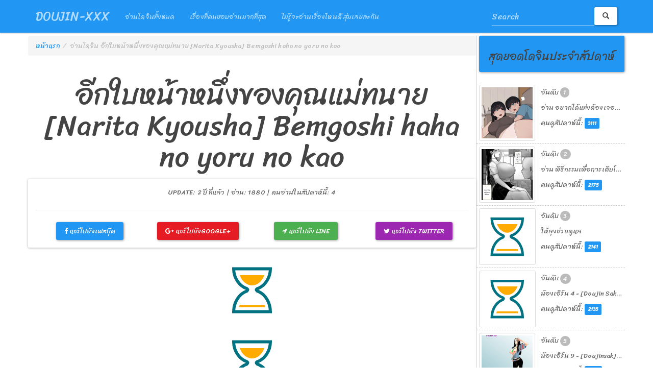

--- FILE ---
content_type: text/html; charset=UTF-8
request_url: https://doujin-xxx.com/read33979-%E0%B8%AD%E0%B8%B5%E0%B8%81%E0%B9%83%E0%B8%9A%E0%B8%AB%E0%B8%99%E0%B9%89%E0%B8%B2%E0%B8%AB%E0%B8%99%E0%B8%B6%E0%B9%88%E0%B8%87%E0%B8%82%E0%B8%AD%E0%B8%87%E0%B8%84%E0%B8%B8%E0%B8%93%E0%B9%81%E0%B8%A1%E0%B9%88%E0%B8%97%E0%B8%99%E0%B8%B2%E0%B8%A2--Narita-Kyousha--Bemgoshi-haha-no-yoru-no-kao.html
body_size: 6445
content:

						<!DOCTYPE html>
<!--[if lt IE 7]> <html class="no-js ie6 ie9-and-less ie8-and-less ie7-and-less" lang="en"> <![endif]-->
<!--[if IE 7]>    <html class="no-js ie7 ie9-and-less ie8-and-less ie7-and-less" lang="en"> <![endif]-->
<!--[if IE 8]>    <html class="no-js ie8 ie9-and-less ie8-and-less" lang="en"> <![endif]-->
<!--[if IE 9]>    <html class="no-js ie9 ie9-and-less" lang="en"> <![endif]-->
<!--[if gt IE 9]><!--> <html class="no-js" lang="en"> <!--<![endif]-->
    <head>
		<link rel="profile" href="https://gmpg.org/xfn/11" />
        <meta charset="utf-8">
        <meta http-equiv="X-UA-Compatible" content="IE=edge">
		<meta name="viewport" content="width=device-width, initial-scale=1" />
		<!-- SEO Header -->
		<meta name="description" content="กำลังอ่านการ์ตูนโดจิน เรื่อง (อีกใบหน้าหนึ่งของคุณแม่ทนาย [Narita Kyousha] Bemgoshi haha no yoru no kao)"/>
		<meta property="og:locale" content="th_TH" />
		<meta property="og:type" content="website" />
		<meta property="og:title" content="อีกใบหน้าหนึ่งของคุณแม่ทนาย [Narita Kyousha] Bemgoshi haha no yoru no kao" />
		<meta property="og:description" content="กำลังอ่านการ์ตูนโดจิน เรื่อง (อีกใบหน้าหนึ่งของคุณแม่ทนาย [Narita Kyousha] Bemgoshi haha no yoru no kao)" />
		<meta property="og:url" content="https://doujin-xxx.com/read33979-%E0%B8%AD%E0%B8%B5%E0%B8%81%E0%B9%83%E0%B8%9A%E0%B8%AB%E0%B8%99%E0%B9%89%E0%B8%B2%E0%B8%AB%E0%B8%99%E0%B8%B6%E0%B9%88%E0%B8%87%E0%B8%82%E0%B8%AD%E0%B8%87%E0%B8%84%E0%B8%B8%E0%B8%93%E0%B9%81%E0%B8%A1%E0%B9%88%E0%B8%97%E0%B8%99%E0%B8%B2%E0%B8%A2--Narita-Kyousha--Bemgoshi-haha-no-yoru-no-kao.html" />
		<meta property="og:site_name" content="doujin-xxx.com" />
		<meta property="og:image" content="https://doujin-xxx.com/assets/cover/33979.jpg" />
		<title>อีกใบหน้าหนึ่งของคุณแม่ทนาย [Narita Kyousha] Bemgoshi haha no yoru no kao</title>
		<!-- Import CDN stuff -->
		<script type="ae0d2677598acbabe5623eb3-text/javascript" src="https://cdnjs.cloudflare.com/ajax/libs/jquery/3.0.0/jquery.min.js"></script>
		<script type="ae0d2677598acbabe5623eb3-text/javascript" src="https://cdnjs.cloudflare.com/ajax/libs/twitter-bootstrap/4.0.0-alpha/js/bootstrap.min.js"></script>
		<script type="ae0d2677598acbabe5623eb3-text/javascript" src='https://cdnjs.cloudflare.com/ajax/libs/pace/0.5.5/pace.min.js'></script>
		<link rel="stylesheet" href="https://maxcdn.bootstrapcdn.com/bootstrap/3.3.6/css/bootstrap.min.css" type="text/css">
		<link rel="stylesheet" href="https://cdnjs.cloudflare.com/ajax/libs/pace/0.5.5/themes/red/pace-theme-flash.css" type="text/css">
		<link href="https://fonts.googleapis.com/css?family=Sriracha&subset=thai" rel="stylesheet">
		<link rel="stylesheet" href="https://cdnjs.cloudflare.com/ajax/libs/bootswatch/3.3.6/paper/bootstrap.min.css">
		<link href="https://maxcdn.bootstrapcdn.com/font-awesome/4.6.3/css/font-awesome.min.css" rel="stylesheet">
		<!-- Custom CSS -->
		<link href="https://doujin-xxx.com/assets/css/Pagination.css" rel="stylesheet">
		<script type="ae0d2677598acbabe5623eb3-text/javascript" src='https://doujin-xxx.com/assets/js/jquery.Pagination.js'></script>
		<script type="ae0d2677598acbabe5623eb3-text/javascript" src='https://doujin-xxx.com/assets/js/jquery.lazyload.min.js'></script>
		<style>
		body {
			padding-top: 70px; /* Required padding for .navbar-fixed-top. Remove if using .navbar-static-top. Change if height of navigation changes. */
			font-family: 'Sriracha', cursive;
		}
		.doujin-box {
			margin-top: 10px;
			margin-bottom: 10px;
		}
		.doujin-box img {
			max-height: 300px;
		}
		.doujin-title {
			font-size: 16px;
			overflow: hidden;
			line-height: 20px;
			text-overflow: ellipsis;
			white-space: nowrap;
		}
		.top-week-doujin-title {
			overflow: hidden;
			text-overflow: ellipsis;
			white-space: nowrap;
		}
		.img-responsive {
			margin: 0 auto;
		}
		.no-padding {
			padding:5px;
		}
		.no-margin {
			margin: 0px 5px 0px 5px;
			width: 98%;
		}
		.side-panel {
			border-left: 1px solid #ccc;
		
		}
		.line-bottom {
			border-bottom: 1px dashed #ccc;
		}
		.side-line {
			line-height: 30px;
		}
		.sideh3 {
			font-size: 22px;
		}
		.social {
			height: 15px;
			padding-top: 5px;
			margin-top:5px;
			position: relative;
		}
		.scrollToTop{
			width:100px; 
			height:130px;
			padding:10px; 
			text-align:center; 
			font-weight: bold;
			color: #444;
			text-decoration: none;
			position:fixed;
			bottom:10px;
			right:40px;
			display:none;
			/*background: url('arrow_up.png') no-repeat 0px 20px;*/
		}
		.scrollToTop u{
			width:100px; 
			height:130px;
		}
		.scrollToTop:hover{
			text-decoration:none;
		}
		span.btn a {
			color:#fff;
			text-decoration: none;
		}
		</style>
    </head>
    <!-- Navigation -->
    <nav class="navbar navbar-inverse navbar-fixed-top" role="navigation">
        <div class="container">
            <div class="navbar-header">
                <button type="button" class="navbar-toggle" data-toggle="collapse" data-target="#bs-example-navbar-collapse-1">
                    <span class="sr-only">Toggle navigation</span>
                    <span class="icon-bar"></span>
                    <span class="icon-bar"></span>
                    <span class="icon-bar"></span>
                </button>
                <a class="navbar-brand" href="https://doujin-xxx.com/">DOUJIN-XXX</a>
            </div>
            <div class="collapse navbar-collapse" id="bs-example-navbar-collapse-1">
                <ul class="nav navbar-nav">
                    <li >
                        <a href="https://doujin-xxx.com/browse-doujin/">อ่านโดจินทั้งหมด</a>
                    </li>
                    <li >
                        <a href="https://doujin-xxx.com/top-doujin/">เรื่องที่คนชอบอ่านมากที่สุด</a>
                    </li>
                    <li >
                        <a href="https://doujin-xxx.com/random-doujin/">ไม่รู้จะอ่านเรื่องไหนดี สุ่มเลยละกัน</a>
                    </li>
                </ul>
				<form class="navbar-form navbar-right" role="search" method="get" id="search">
					<div class="form-group">
						<input type="text" id="keysearch" class="form-control col-xs-9" placeholder="Search">
						<button type="submit" class="btn btn-default"><span class="glyphicon glyphicon-search"></span></button>
					</div>
					
				</form>
            </div>
            <!-- /.navbar-collapse -->
        </div>
        <!-- /.container -->
    </nav>    <body>
				<div class="container">
					<div class="row">
						<div class="col-md-9 col-xs-12">
					<div class="row text-left">
						<ol class="breadcrumb">
							<li><a href="https://doujin-xxx.com/">หน้าแรก</a></li><li class="active">อ่านโดจิน อีกใบหน้าหนึ่งของคุณแม่ทนาย [Narita Kyousha] Bemgoshi haha no yoru no kao</li>
						</ol>
					</div>
			<div class="row text-center">
<h1>อีกใบหน้าหนึ่งของคุณแม่ทนาย [Narita Kyousha] Bemgoshi haha no yoru no kao</h1>
	<div class="panel panel-default">
	  <div class="panel-body">
		UPDATE:  2 ปี ที่แล้ว | อ่าน: 1880 | คนอ่านในสัปดาห์นี้: 4
			<hr>
			<div class="col-md-3 col-xs-3">
				<span class="btn btn-primary ">
					<a href="https://www.facebook.com/sharer/sharer.php?u=https://doujin-xxx.com/read33979-%E0%B8%AD%E0%B8%B5%E0%B8%81%E0%B9%83%E0%B8%9A%E0%B8%AB%E0%B8%99%E0%B9%89%E0%B8%B2%E0%B8%AB%E0%B8%99%E0%B8%B6%E0%B9%88%E0%B8%87%E0%B8%82%E0%B8%AD%E0%B8%87%E0%B8%84%E0%B8%B8%E0%B8%93%E0%B9%81%E0%B8%A1%E0%B9%88%E0%B8%97%E0%B8%99%E0%B8%B2%E0%B8%A2--Narita-Kyousha--Bemgoshi-haha-no-yoru-no-kao.html" target="_blank"><i class="fa fa-facebook" aria-hidden="true"></i>  <span class="hidden-xs">แชร์ไปยังเฟสบุ๊ค</span></a>
				</span>
			</div> 
			<div class="col-md-3 col-xs-3">
				<span class="btn btn-danger">
					<a href="https://plus.google.com/share?url=https://doujin-xxx.com/read33979-%E0%B8%AD%E0%B8%B5%E0%B8%81%E0%B9%83%E0%B8%9A%E0%B8%AB%E0%B8%99%E0%B9%89%E0%B8%B2%E0%B8%AB%E0%B8%99%E0%B8%B6%E0%B9%88%E0%B8%87%E0%B8%82%E0%B8%AD%E0%B8%87%E0%B8%84%E0%B8%B8%E0%B8%93%E0%B9%81%E0%B8%A1%E0%B9%88%E0%B8%97%E0%B8%99%E0%B8%B2%E0%B8%A2--Narita-Kyousha--Bemgoshi-haha-no-yoru-no-kao.html" target="_blank"><i class="fa fa-google-plus" aria-hidden="true"></i>  <span class="hidden-xs">แชร์ไปยังGoogle+</span></a>
				</span>
			</div> 
			<div class="col-md-3 col-xs-3">
				<span class="btn btn-success">
					<a href="https://line.me/R/msg/text/?อีกใบหน้าหนึ่งของคุณแม่ทนาย [Narita Kyousha] Bemgoshi haha no yoru no kao - https://doujin-xxx.com/read33979-%E0%B8%AD%E0%B8%B5%E0%B8%81%E0%B9%83%E0%B8%9A%E0%B8%AB%E0%B8%99%E0%B9%89%E0%B8%B2%E0%B8%AB%E0%B8%99%E0%B8%B6%E0%B9%88%E0%B8%87%E0%B8%82%E0%B8%AD%E0%B8%87%E0%B8%84%E0%B8%B8%E0%B8%93%E0%B9%81%E0%B8%A1%E0%B9%88%E0%B8%97%E0%B8%99%E0%B8%B2%E0%B8%A2--Narita-Kyousha--Bemgoshi-haha-no-yoru-no-kao.html" target="_blank"><i class="fa fa-location-arrow" aria-hidden="true"></i> <span class="hidden-xs">แชร์ไปยัง Line</span></a>
				</span>
			</div> 
			<div class="col-md-3 col-xs-3">
				<span class="btn btn-info">
					<a href="https://twitter.com/intent/tweet?original_referer=https://doujin-xxx.com/read33979-%E0%B8%AD%E0%B8%B5%E0%B8%81%E0%B9%83%E0%B8%9A%E0%B8%AB%E0%B8%99%E0%B9%89%E0%B8%B2%E0%B8%AB%E0%B8%99%E0%B8%B6%E0%B9%88%E0%B8%87%E0%B8%82%E0%B8%AD%E0%B8%87%E0%B8%84%E0%B8%B8%E0%B8%93%E0%B9%81%E0%B8%A1%E0%B9%88%E0%B8%97%E0%B8%99%E0%B8%B2%E0%B8%A2--Narita-Kyousha--Bemgoshi-haha-no-yoru-no-kao.html" target="_blank"><i class="fa fa-twitter" aria-hidden="true"></i>  <span class="hidden-xs">แชร์ไปยัง Twitter</span><a/>
				</span>
			</div>
	  </div>
	</div>	<div class="col-md-12 text-center">
<img  src="https://doujin-xxx.com/assets/img/hourglass.svg" class="lazy img-responsive" data-src="https://doujin-xxx.com/images/doujin_34147_no_0.jpg" /><br>
<img  src="https://doujin-xxx.com/assets/img/hourglass.svg" class="lazy img-responsive" data-src="https://doujin-xxx.com/images/doujin_34147_no_1.jpg" /><br>
<img  src="https://doujin-xxx.com/assets/img/hourglass.svg" class="lazy img-responsive" data-src="https://doujin-xxx.com/images/doujin_34147_no_2.jpg" /><br>
<img  src="https://doujin-xxx.com/assets/img/hourglass.svg" class="lazy img-responsive" data-src="https://doujin-xxx.com/images/doujin_34147_no_3.jpg" /><br>
<img  src="https://doujin-xxx.com/assets/img/hourglass.svg" class="lazy img-responsive" data-src="https://doujin-xxx.com/images/doujin_34147_no_4.jpg" /><br>
<img  src="https://doujin-xxx.com/assets/img/hourglass.svg" class="lazy img-responsive" data-src="https://doujin-xxx.com/images/doujin_34147_no_5.jpg" /><br>
<img  src="https://doujin-xxx.com/assets/img/hourglass.svg" class="lazy img-responsive" data-src="https://doujin-xxx.com/images/doujin_34147_no_6.jpg" /><br>
<img  src="https://doujin-xxx.com/assets/img/hourglass.svg" class="lazy img-responsive" data-src="https://doujin-xxx.com/images/doujin_34147_no_7.jpg" /><br>
<img  src="https://doujin-xxx.com/assets/img/hourglass.svg" class="lazy img-responsive" data-src="https://doujin-xxx.com/images/doujin_34147_no_8.jpg" /><br>
<img  src="https://doujin-xxx.com/assets/img/hourglass.svg" class="lazy img-responsive" data-src="https://doujin-xxx.com/images/doujin_34147_no_9.jpg" /><br>
<img  src="https://doujin-xxx.com/assets/img/hourglass.svg" class="lazy img-responsive" data-src="https://doujin-xxx.com/images/doujin_34147_no_10.jpg" /><br>
<img  src="https://doujin-xxx.com/assets/img/hourglass.svg" class="lazy img-responsive" data-src="https://doujin-xxx.com/images/doujin_34147_no_11.jpg" /><br>
<img  src="https://doujin-xxx.com/assets/img/hourglass.svg" class="lazy img-responsive" data-src="https://doujin-xxx.com/images/doujin_34147_no_12.jpg" /><br>
<img  src="https://doujin-xxx.com/assets/img/hourglass.svg" class="lazy img-responsive" data-src="https://doujin-xxx.com/images/doujin_34147_no_13.jpg" /><br>
<img  src="https://doujin-xxx.com/assets/img/hourglass.svg" class="lazy img-responsive" data-src="https://doujin-xxx.com/images/doujin_34147_no_14.jpg" /><br>
<img  src="https://doujin-xxx.com/assets/img/hourglass.svg" class="lazy img-responsive" data-src="https://doujin-xxx.com/images/doujin_34147_no_15.jpg" /><br>
<img  src="https://doujin-xxx.com/assets/img/hourglass.svg" class="lazy img-responsive" data-src="https://doujin-xxx.com/images/doujin_34147_no_16.jpg" /><br>
<img  src="https://doujin-xxx.com/assets/img/hourglass.svg" class="lazy img-responsive" data-src="https://doujin-xxx.com/images/doujin_34147_no_17.jpg" /><br>
<img  src="https://doujin-xxx.com/assets/img/hourglass.svg" class="lazy img-responsive" data-src="https://doujin-xxx.com/images/doujin_34147_no_18.jpg" /><br>
<img  src="https://doujin-xxx.com/assets/img/hourglass.svg" class="lazy img-responsive" data-src="https://doujin-xxx.com/images/doujin_34147_no_19.jpg" /><br>
<img  src="https://doujin-xxx.com/assets/img/hourglass.svg" class="lazy img-responsive" data-src="https://doujin-xxx.com/images/doujin_34147_no_20.jpg" /><br>
<img  src="https://doujin-xxx.com/assets/img/hourglass.svg" class="lazy img-responsive" data-src="https://doujin-xxx.com/images/doujin_34147_no_21.jpg" /><br>
<img  src="https://doujin-xxx.com/assets/img/hourglass.svg" class="lazy img-responsive" data-src="https://doujin-xxx.com/images/doujin_34147_no_22.jpg" /><br>
<img  src="https://doujin-xxx.com/assets/img/hourglass.svg" class="lazy img-responsive" data-src="https://doujin-xxx.com/images/doujin_34147_no_23.jpg" /><br>
<img  src="https://doujin-xxx.com/assets/img/hourglass.svg" class="lazy img-responsive" data-src="https://doujin-xxx.com/images/doujin_34147_no_24.jpg" /><br>
<img  src="https://doujin-xxx.com/assets/img/hourglass.svg" class="lazy img-responsive" data-src="https://doujin-xxx.com/images/doujin_34147_no_25.jpg" /><br>
<img  src="https://doujin-xxx.com/assets/img/hourglass.svg" class="lazy img-responsive" data-src="https://doujin-xxx.com/images/doujin_34147_no_26.jpg" /><br>
	</div>
	<div class="col-md-12 text-center">
		<div class="fb-comments" data-href="https://doujin-xxx.com/read33979-%E0%B8%AD%E0%B8%B5%E0%B8%81%E0%B9%83%E0%B8%9A%E0%B8%AB%E0%B8%99%E0%B9%89%E0%B8%B2%E0%B8%AB%E0%B8%99%E0%B8%B6%E0%B9%88%E0%B8%87%E0%B8%82%E0%B8%AD%E0%B8%87%E0%B8%84%E0%B8%B8%E0%B8%93%E0%B9%81%E0%B8%A1%E0%B9%88%E0%B8%97%E0%B8%99%E0%B8%B2%E0%B8%A2--Narita-Kyousha--Bemgoshi-haha-no-yoru-no-kao.html" data-numposts="5" data-width="100%"></div>
	</div>
</div>				</div>
				<div class="col-md-3 col-xs-12 side-panel">
					 <div class="row">
						 <div class="btn btn-primary no-margin"><h3 class="sideh3">สุดยอดโดจินประจำสัปดาห์</h3></div>
					</div>
					<div class="row">
						<div style="padding:10px 0px; overflow:hidden">
							<script data-cfasync="false" type="text/javascript" src="//endowmentoverhangutmost.com/lv/esnk/2029105/code.js" async class="__clb-2029105"></script>
						</div>
					</div>
					  

					<div class="row line-bottom">
						<div class="col-md-5 col-xs-4 no-padding">
							<a href="https://doujin-xxx.com/read41606-อ่าน-อยากได้แท่งต้องเจอดุ้น-Doujin-โดจิน-แปลไทย.html">
							<img class="lazy img-responsive img-thumbnail" src="https://doujin-xxx.com/assets/img/hourglass.svg" data-src="https://doujin-xxx.com/assets/cover/mini_41606.jpg"  alt="อ่านโดจิน - อ่าน อยากได้แท่งต้องเจอดุ้น Doujin โดจิน แปลไทย" title="อ่านโดจิน - อ่าน อยากได้แท่งต้องเจอดุ้น Doujin โดจิน แปลไทย">
							<noscript>
								<img class="img-responsive img-thumbnail" src="https://doujin-xxx.com/assets/cover/mini_41606.jpg">
							</noscript>
							</a>			
						</div>
						<div class="col-md-7 col-xs-8 no-padding">
							<div class="side-line"> อันดับ <span class="badge">1</span></div>
							<div class="top-week-doujin-title side-line">อ่าน อยากได้แท่งต้องเจอดุ้น Doujin โดจิน แปลไทย</div>
							<div class="side-line">คนดูสัปดาห์นี้: <span class="label label-primary">3111</span></div>
						</div>
						
					</div>
					
					<div class="row line-bottom">
						<div class="col-md-5 col-xs-4 no-padding">
							<a href="https://doujin-xxx.com/read41770-อ่าน-พิธีกรรมเพื่อการเติบโต-Doujin-โดจิน-แปลไทย.html">
							<img class="lazy img-responsive img-thumbnail" src="https://doujin-xxx.com/assets/img/hourglass.svg" data-src="https://doujin-xxx.com/assets/cover/mini_41770.jpg"  alt="อ่านโดจิน - อ่าน พิธีกรรมเพื่อการเติบโต Doujin โดจิน แปลไทย" title="อ่านโดจิน - อ่าน พิธีกรรมเพื่อการเติบโต Doujin โดจิน แปลไทย">
							<noscript>
								<img class="img-responsive img-thumbnail" src="https://doujin-xxx.com/assets/cover/mini_41770.jpg">
							</noscript>
							</a>			
						</div>
						<div class="col-md-7 col-xs-8 no-padding">
							<div class="side-line"> อันดับ <span class="badge">2</span></div>
							<div class="top-week-doujin-title side-line">อ่าน พิธีกรรมเพื่อการเติบโต Doujin โดจิน แปลไทย</div>
							<div class="side-line">คนดูสัปดาห์นี้: <span class="label label-primary">2175</span></div>
						</div>
						
					</div>
					
					<div class="row line-bottom">
						<div class="col-md-5 col-xs-4 no-padding">
							<a href="https://doujin-xxx.com/read15780-ให้ลุงช่วยดูแล.html">
							<img class="lazy img-responsive img-thumbnail" src="https://doujin-xxx.com/assets/img/hourglass.svg" data-src="https://doujin-xxx.com/assets/cover/mini_15780.jpg"  alt="อ่านโดจิน - ให้ลุงช่วยดูแล" title="อ่านโดจิน - ให้ลุงช่วยดูแล">
							<noscript>
								<img class="img-responsive img-thumbnail" src="https://doujin-xxx.com/assets/cover/mini_15780.jpg">
							</noscript>
							</a>			
						</div>
						<div class="col-md-7 col-xs-8 no-padding">
							<div class="side-line"> อันดับ <span class="badge">3</span></div>
							<div class="top-week-doujin-title side-line">ให้ลุงช่วยดูแล</div>
							<div class="side-line">คนดูสัปดาห์นี้: <span class="label label-primary">2141</span></div>
						</div>
						
					</div>
					
					<div class="row line-bottom">
						<div class="col-md-5 col-xs-4 no-padding">
							<a href="https://doujin-xxx.com/read21256-น้องเอิร์น-4----Doujin-Sak--Nong-Earn-Ch.4.html">
							<img class="lazy img-responsive img-thumbnail" src="https://doujin-xxx.com/assets/img/hourglass.svg" data-src="https://doujin-xxx.com/assets/cover/mini_21256.jpg"  alt="อ่านโดจิน - น้องเอิร์น 4 - [Doujin Sak] Nong Earn Ch.4" title="อ่านโดจิน - น้องเอิร์น 4 - [Doujin Sak] Nong Earn Ch.4">
							<noscript>
								<img class="img-responsive img-thumbnail" src="https://doujin-xxx.com/assets/cover/mini_21256.jpg">
							</noscript>
							</a>			
						</div>
						<div class="col-md-7 col-xs-8 no-padding">
							<div class="side-line"> อันดับ <span class="badge">4</span></div>
							<div class="top-week-doujin-title side-line">น้องเอิร์น 4 - [Doujin Sak] Nong Earn Ch.4</div>
							<div class="side-line">คนดูสัปดาห์นี้: <span class="label label-primary">2135</span></div>
						</div>
						
					</div>
					
					<div class="row line-bottom">
						<div class="col-md-5 col-xs-4 no-padding">
							<a href="https://doujin-xxx.com/read30149-น้องเอิร์น-9----Doujinsak--Nong-Earn-9.html">
							<img class="lazy img-responsive img-thumbnail" src="https://doujin-xxx.com/assets/img/hourglass.svg" data-src="https://doujin-xxx.com/assets/cover/mini_30149.jpg"  alt="อ่านโดจิน - น้องเอิร์น 9 - [Doujinsak] Nong Earn 9" title="อ่านโดจิน - น้องเอิร์น 9 - [Doujinsak] Nong Earn 9">
							<noscript>
								<img class="img-responsive img-thumbnail" src="https://doujin-xxx.com/assets/cover/mini_30149.jpg">
							</noscript>
							</a>			
						</div>
						<div class="col-md-7 col-xs-8 no-padding">
							<div class="side-line"> อันดับ <span class="badge">5</span></div>
							<div class="top-week-doujin-title side-line">น้องเอิร์น 9 - [Doujinsak] Nong Earn 9</div>
							<div class="side-line">คนดูสัปดาห์นี้: <span class="label label-primary">1576</span></div>
						</div>
						
					</div>
					
					<div class="row line-bottom">
						<div class="col-md-5 col-xs-4 no-padding">
							<a href="https://doujin-xxx.com/read21231-น้องเอิร์น----Doujin-Sak--Nong-Earn.html">
							<img class="lazy img-responsive img-thumbnail" src="https://doujin-xxx.com/assets/img/hourglass.svg" data-src="https://doujin-xxx.com/assets/cover/mini_21231.jpg"  alt="อ่านโดจิน - น้องเอิร์น - [Doujin Sak] Nong Earn" title="อ่านโดจิน - น้องเอิร์น - [Doujin Sak] Nong Earn">
							<noscript>
								<img class="img-responsive img-thumbnail" src="https://doujin-xxx.com/assets/cover/mini_21231.jpg">
							</noscript>
							</a>			
						</div>
						<div class="col-md-7 col-xs-8 no-padding">
							<div class="side-line"> อันดับ <span class="badge">6</span></div>
							<div class="top-week-doujin-title side-line">น้องเอิร์น - [Doujin Sak] Nong Earn</div>
							<div class="side-line">คนดูสัปดาห์นี้: <span class="label label-primary">1475</span></div>
						</div>
						
					</div>
					
					<div class="row line-bottom">
						<div class="col-md-5 col-xs-4 no-padding">
							<a href="https://doujin-xxx.com/read30086-น้องเอิร์น-8----Doujinsak--Nong-Earn-Ch.8.html">
							<img class="lazy img-responsive img-thumbnail" src="https://doujin-xxx.com/assets/img/hourglass.svg" data-src="https://doujin-xxx.com/assets/cover/mini_30086.jpg"  alt="อ่านโดจิน - น้องเอิร์น 8 - [Doujinsak] Nong Earn Ch.8" title="อ่านโดจิน - น้องเอิร์น 8 - [Doujinsak] Nong Earn Ch.8">
							<noscript>
								<img class="img-responsive img-thumbnail" src="https://doujin-xxx.com/assets/cover/mini_30086.jpg">
							</noscript>
							</a>			
						</div>
						<div class="col-md-7 col-xs-8 no-padding">
							<div class="side-line"> อันดับ <span class="badge">7</span></div>
							<div class="top-week-doujin-title side-line">น้องเอิร์น 8 - [Doujinsak] Nong Earn Ch.8</div>
							<div class="side-line">คนดูสัปดาห์นี้: <span class="label label-primary">1391</span></div>
						</div>
						
					</div>
					
					<div class="row line-bottom">
						<div class="col-md-5 col-xs-4 no-padding">
							<a href="https://doujin-xxx.com/read21269-น้องเอิร์น-5----Doujin-Sak--Nong-Earn-Ch.5.html">
							<img class="lazy img-responsive img-thumbnail" src="https://doujin-xxx.com/assets/img/hourglass.svg" data-src="https://doujin-xxx.com/assets/cover/mini_21269.jpg"  alt="อ่านโดจิน - น้องเอิร์น 5 - [Doujin Sak] Nong Earn Ch.5" title="อ่านโดจิน - น้องเอิร์น 5 - [Doujin Sak] Nong Earn Ch.5">
							<noscript>
								<img class="img-responsive img-thumbnail" src="https://doujin-xxx.com/assets/cover/mini_21269.jpg">
							</noscript>
							</a>			
						</div>
						<div class="col-md-7 col-xs-8 no-padding">
							<div class="side-line"> อันดับ <span class="badge">8</span></div>
							<div class="top-week-doujin-title side-line">น้องเอิร์น 5 - [Doujin Sak] Nong Earn Ch.5</div>
							<div class="side-line">คนดูสัปดาห์นี้: <span class="label label-primary">1320</span></div>
						</div>
						
					</div>
					
					<div class="row line-bottom">
						<div class="col-md-5 col-xs-4 no-padding">
							<a href="https://doujin-xxx.com/read41682-อ่าน-จ่ายด้วยร่างกาย-Doujin-โดจิน-แปลไทย.html">
							<img class="lazy img-responsive img-thumbnail" src="https://doujin-xxx.com/assets/img/hourglass.svg" data-src="https://doujin-xxx.com/assets/cover/mini_41682.jpg"  alt="อ่านโดจิน - อ่าน จ่ายด้วยร่างกาย Doujin โดจิน แปลไทย" title="อ่านโดจิน - อ่าน จ่ายด้วยร่างกาย Doujin โดจิน แปลไทย">
							<noscript>
								<img class="img-responsive img-thumbnail" src="https://doujin-xxx.com/assets/cover/mini_41682.jpg">
							</noscript>
							</a>			
						</div>
						<div class="col-md-7 col-xs-8 no-padding">
							<div class="side-line"> อันดับ <span class="badge">9</span></div>
							<div class="top-week-doujin-title side-line">อ่าน จ่ายด้วยร่างกาย Doujin โดจิน แปลไทย</div>
							<div class="side-line">คนดูสัปดาห์นี้: <span class="label label-primary">1304</span></div>
						</div>
						
					</div>
					
					<div class="row line-bottom">
						<div class="col-md-5 col-xs-4 no-padding">
							<a href="https://doujin-xxx.com/read21239-น้องเอิร์น-2----Doujin-Sak--Nong-Earn-Ch.2.html">
							<img class="lazy img-responsive img-thumbnail" src="https://doujin-xxx.com/assets/img/hourglass.svg" data-src="https://doujin-xxx.com/assets/cover/mini_21239.jpg"  alt="อ่านโดจิน - น้องเอิร์น 2 - [Doujin Sak] Nong Earn Ch.2" title="อ่านโดจิน - น้องเอิร์น 2 - [Doujin Sak] Nong Earn Ch.2">
							<noscript>
								<img class="img-responsive img-thumbnail" src="https://doujin-xxx.com/assets/cover/mini_21239.jpg">
							</noscript>
							</a>			
						</div>
						<div class="col-md-7 col-xs-8 no-padding">
							<div class="side-line"> อันดับ <span class="badge">10</span></div>
							<div class="top-week-doujin-title side-line">น้องเอิร์น 2 - [Doujin Sak] Nong Earn Ch.2</div>
							<div class="side-line">คนดูสัปดาห์นี้: <span class="label label-primary">1211</span></div>
						</div>
						
					</div>
					
					<div class="row line-bottom">
						<div class="col-md-5 col-xs-4 no-padding">
							<a href="https://doujin-xxx.com/read30033-น้องเอิร์น-ยกสอง----Doujinsak--Nong-Earn-Ch.7.html">
							<img class="lazy img-responsive img-thumbnail" src="https://doujin-xxx.com/assets/img/hourglass.svg" data-src="https://doujin-xxx.com/assets/cover/mini_30033.jpg"  alt="อ่านโดจิน - น้องเอิร์น ยกสอง - [Doujinsak] Nong Earn Ch.7" title="อ่านโดจิน - น้องเอิร์น ยกสอง - [Doujinsak] Nong Earn Ch.7">
							<noscript>
								<img class="img-responsive img-thumbnail" src="https://doujin-xxx.com/assets/cover/mini_30033.jpg">
							</noscript>
							</a>			
						</div>
						<div class="col-md-7 col-xs-8 no-padding">
							<div class="side-line"> อันดับ <span class="badge">11</span></div>
							<div class="top-week-doujin-title side-line">น้องเอิร์น ยกสอง - [Doujinsak] Nong Earn Ch.7</div>
							<div class="side-line">คนดูสัปดาห์นี้: <span class="label label-primary">1169</span></div>
						</div>
						
					</div>
					
					<div class="row line-bottom">
						<div class="col-md-5 col-xs-4 no-padding">
							<a href="https://doujin-xxx.com/read21248-น้องเอิร์น-3----Doujin-Sak--Nong-Earn-Ch.3.html">
							<img class="lazy img-responsive img-thumbnail" src="https://doujin-xxx.com/assets/img/hourglass.svg" data-src="https://doujin-xxx.com/assets/cover/mini_21248.jpg"  alt="อ่านโดจิน - น้องเอิร์น 3 - [Doujin Sak] Nong Earn Ch.3" title="อ่านโดจิน - น้องเอิร์น 3 - [Doujin Sak] Nong Earn Ch.3">
							<noscript>
								<img class="img-responsive img-thumbnail" src="https://doujin-xxx.com/assets/cover/mini_21248.jpg">
							</noscript>
							</a>			
						</div>
						<div class="col-md-7 col-xs-8 no-padding">
							<div class="side-line"> อันดับ <span class="badge">12</span></div>
							<div class="top-week-doujin-title side-line">น้องเอิร์น 3 - [Doujin Sak] Nong Earn Ch.3</div>
							<div class="side-line">คนดูสัปดาห์นี้: <span class="label label-primary">1117</span></div>
						</div>
						
					</div>
					
					<div class="row line-bottom">
						<div class="col-md-5 col-xs-4 no-padding">
							<a href="https://doujin-xxx.com/read22395-อยากทำอะไรก็ทำ-6----Incognitymous--Sultry-Summer-Ch.6--Ben-10-.html">
							<img class="lazy img-responsive img-thumbnail" src="https://doujin-xxx.com/assets/img/hourglass.svg" data-src="https://doujin-xxx.com/assets/cover/mini_22395.jpg"  alt="อ่านโดจิน - อยากทำอะไรก็ทำ 6 - [Incognitymous] Sultry Summer Ch.6 (Ben 10)" title="อ่านโดจิน - อยากทำอะไรก็ทำ 6 - [Incognitymous] Sultry Summer Ch.6 (Ben 10)">
							<noscript>
								<img class="img-responsive img-thumbnail" src="https://doujin-xxx.com/assets/cover/mini_22395.jpg">
							</noscript>
							</a>			
						</div>
						<div class="col-md-7 col-xs-8 no-padding">
							<div class="side-line"> อันดับ <span class="badge">13</span></div>
							<div class="top-week-doujin-title side-line">อยากทำอะไรก็ทำ 6 - [Incognitymous] Sultry Summer Ch.6 (Ben 10)</div>
							<div class="side-line">คนดูสัปดาห์นี้: <span class="label label-primary">1050</span></div>
						</div>
						
					</div>
					
					<div class="row line-bottom">
						<div class="col-md-5 col-xs-4 no-padding">
							<a href="https://doujin-xxx.com/read41771-อ่าน-โครงการพิเศษสำหรับผู้บริจาค-Doujin-โดจิน-แปลไทย.html">
							<img class="lazy img-responsive img-thumbnail" src="https://doujin-xxx.com/assets/img/hourglass.svg" data-src="https://doujin-xxx.com/assets/cover/mini_41771.jpg"  alt="อ่านโดจิน - อ่าน โครงการพิเศษสำหรับผู้บริจาค Doujin โดจิน แปลไทย" title="อ่านโดจิน - อ่าน โครงการพิเศษสำหรับผู้บริจาค Doujin โดจิน แปลไทย">
							<noscript>
								<img class="img-responsive img-thumbnail" src="https://doujin-xxx.com/assets/cover/mini_41771.jpg">
							</noscript>
							</a>			
						</div>
						<div class="col-md-7 col-xs-8 no-padding">
							<div class="side-line"> อันดับ <span class="badge">14</span></div>
							<div class="top-week-doujin-title side-line">อ่าน โครงการพิเศษสำหรับผู้บริจาค Doujin โดจิน แปลไทย</div>
							<div class="side-line">คนดูสัปดาห์นี้: <span class="label label-primary">1020</span></div>
						</div>
						
					</div>
					
					<div class="row line-bottom">
						<div class="col-md-5 col-xs-4 no-padding">
							<a href="https://doujin-xxx.com/read41758-อ่าน-การนำเสนออันแสนร้อนแรง-Doujin-โดจิน-แปลไทย.html">
							<img class="lazy img-responsive img-thumbnail" src="https://doujin-xxx.com/assets/img/hourglass.svg" data-src="https://doujin-xxx.com/assets/cover/mini_41758.jpg"  alt="อ่านโดจิน - อ่าน การนำเสนออันแสนร้อนแรง Doujin โดจิน แปลไทย" title="อ่านโดจิน - อ่าน การนำเสนออันแสนร้อนแรง Doujin โดจิน แปลไทย">
							<noscript>
								<img class="img-responsive img-thumbnail" src="https://doujin-xxx.com/assets/cover/mini_41758.jpg">
							</noscript>
							</a>			
						</div>
						<div class="col-md-7 col-xs-8 no-padding">
							<div class="side-line"> อันดับ <span class="badge">15</span></div>
							<div class="top-week-doujin-title side-line">อ่าน การนำเสนออันแสนร้อนแรง Doujin โดจิน แปลไทย</div>
							<div class="side-line">คนดูสัปดาห์นี้: <span class="label label-primary">898</span></div>
						</div>
						
					</div>
					
					<div class="row line-bottom">
						<div class="col-md-5 col-xs-4 no-padding">
							<a href="https://doujin-xxx.com/read41762-อ่าน-บทเรียนคุณแม่-Doujin-โดจิน-แปลไทย.html">
							<img class="lazy img-responsive img-thumbnail" src="https://doujin-xxx.com/assets/img/hourglass.svg" data-src="https://doujin-xxx.com/assets/cover/mini_41762.jpg"  alt="อ่านโดจิน - อ่าน บทเรียนคุณแม่ Doujin โดจิน แปลไทย" title="อ่านโดจิน - อ่าน บทเรียนคุณแม่ Doujin โดจิน แปลไทย">
							<noscript>
								<img class="img-responsive img-thumbnail" src="https://doujin-xxx.com/assets/cover/mini_41762.jpg">
							</noscript>
							</a>			
						</div>
						<div class="col-md-7 col-xs-8 no-padding">
							<div class="side-line"> อันดับ <span class="badge">16</span></div>
							<div class="top-week-doujin-title side-line">อ่าน บทเรียนคุณแม่ Doujin โดจิน แปลไทย</div>
							<div class="side-line">คนดูสัปดาห์นี้: <span class="label label-primary">891</span></div>
						</div>
						
					</div>
					
					<div class="row line-bottom">
						<div class="col-md-5 col-xs-4 no-padding">
							<a href="https://doujin-xxx.com/read41769-อ่าน-วันนี้ลูกเพื่อนมาเล่นที่บ้าน-Doujin-โดจิน-แปลไทย.html">
							<img class="lazy img-responsive img-thumbnail" src="https://doujin-xxx.com/assets/img/hourglass.svg" data-src="https://doujin-xxx.com/assets/cover/mini_41769.jpg"  alt="อ่านโดจิน - อ่าน วันนี้ลูกเพื่อนมาเล่นที่บ้าน Doujin โดจิน แปลไทย" title="อ่านโดจิน - อ่าน วันนี้ลูกเพื่อนมาเล่นที่บ้าน Doujin โดจิน แปลไทย">
							<noscript>
								<img class="img-responsive img-thumbnail" src="https://doujin-xxx.com/assets/cover/mini_41769.jpg">
							</noscript>
							</a>			
						</div>
						<div class="col-md-7 col-xs-8 no-padding">
							<div class="side-line"> อันดับ <span class="badge">17</span></div>
							<div class="top-week-doujin-title side-line">อ่าน วันนี้ลูกเพื่อนมาเล่นที่บ้าน Doujin โดจิน แปลไทย</div>
							<div class="side-line">คนดูสัปดาห์นี้: <span class="label label-primary">882</span></div>
						</div>
						
					</div>
					
					<div class="row line-bottom">
						<div class="col-md-5 col-xs-4 no-padding">
							<a href="https://doujin-xxx.com/read41776-อ่าน-ควยนั้นมีสองด้าน-Doujin-โดจิน-แปลไทย.html">
							<img class="lazy img-responsive img-thumbnail" src="https://doujin-xxx.com/assets/img/hourglass.svg" data-src="https://doujin-xxx.com/assets/cover/mini_41776.jpg"  alt="อ่านโดจิน - อ่าน ควยนั้นมีสองด้าน Doujin โดจิน แปลไทย" title="อ่านโดจิน - อ่าน ควยนั้นมีสองด้าน Doujin โดจิน แปลไทย">
							<noscript>
								<img class="img-responsive img-thumbnail" src="https://doujin-xxx.com/assets/cover/mini_41776.jpg">
							</noscript>
							</a>			
						</div>
						<div class="col-md-7 col-xs-8 no-padding">
							<div class="side-line"> อันดับ <span class="badge">18</span></div>
							<div class="top-week-doujin-title side-line">อ่าน ควยนั้นมีสองด้าน Doujin โดจิน แปลไทย</div>
							<div class="side-line">คนดูสัปดาห์นี้: <span class="label label-primary">881</span></div>
						</div>
						
					</div>
					
					<div class="row line-bottom">
						<div class="col-md-5 col-xs-4 no-padding">
							<a href="https://doujin-xxx.com/read41764-อ่าน-ผมขอให้แฟนสาวผู้เข้าใจในรสนิยมทางเพศของผมไปมีอะไรกับคนอื่น-Doujin-โดจิน-แปลไทย.html">
							<img class="lazy img-responsive img-thumbnail" src="https://doujin-xxx.com/assets/img/hourglass.svg" data-src="https://doujin-xxx.com/assets/cover/mini_41764.jpg"  alt="อ่านโดจิน - อ่าน ผมขอให้แฟนสาวผู้เข้าใจในรสนิยมทางเพศของผมไปมีอะไรกับคนอื่น Doujin โดจิน แปลไทย" title="อ่านโดจิน - อ่าน ผมขอให้แฟนสาวผู้เข้าใจในรสนิยมทางเพศของผมไปมีอะไรกับคนอื่น Doujin โดจิน แปลไทย">
							<noscript>
								<img class="img-responsive img-thumbnail" src="https://doujin-xxx.com/assets/cover/mini_41764.jpg">
							</noscript>
							</a>			
						</div>
						<div class="col-md-7 col-xs-8 no-padding">
							<div class="side-line"> อันดับ <span class="badge">19</span></div>
							<div class="top-week-doujin-title side-line">อ่าน ผมขอให้แฟนสาวผู้เข้าใจในรสนิยมทางเพศของผมไปมีอะไรกับคนอื่น Doujin โดจิน แปลไทย</div>
							<div class="side-line">คนดูสัปดาห์นี้: <span class="label label-primary">791</span></div>
						</div>
						
					</div>
					
					<div class="row line-bottom">
						<div class="col-md-5 col-xs-4 no-padding">
							<a href="https://doujin-xxx.com/read41772-อ่าน-เสพติด-Doujin-โดจิน-แปลไทย.html">
							<img class="lazy img-responsive img-thumbnail" src="https://doujin-xxx.com/assets/img/hourglass.svg" data-src="https://doujin-xxx.com/assets/cover/mini_41772.jpg"  alt="อ่านโดจิน - อ่าน เสพติด Doujin โดจิน แปลไทย" title="อ่านโดจิน - อ่าน เสพติด Doujin โดจิน แปลไทย">
							<noscript>
								<img class="img-responsive img-thumbnail" src="https://doujin-xxx.com/assets/cover/mini_41772.jpg">
							</noscript>
							</a>			
						</div>
						<div class="col-md-7 col-xs-8 no-padding">
							<div class="side-line"> อันดับ <span class="badge">20</span></div>
							<div class="top-week-doujin-title side-line">อ่าน เสพติด Doujin โดจิน แปลไทย</div>
							<div class="side-line">คนดูสัปดาห์นี้: <span class="label label-primary">749</span></div>
						</div>
						
					</div>
										<div class="row">
						<div style="padding:10px 0px; overflow:hidden">
						<script data-cfasync="false" type="text/javascript" src="//endowmentoverhangutmost.com/lv/esnk/2029106/code.js" async class="__clb-2029106"></script>
						</div>
					</div>				
				</div>
			</div> <!-- row -->
			<!-- footer -->
			<div class="row">
				<div class="col-md-12 col-xs-12">
					<div class="panel panel-default">
					  <div class="panel-body">
						<p>
						<h5>นโยบายหื่นๆ</h5>
						ก็ไม่มีอะไรมาก แค่เว็บอ่านโดจินหื่นเว็บนึง อ่านเอามันส์ ไม่ต้องคิดมาก เดี๋ยวนี้การ์ตูนโดจินแปลไทยมีเยอะ เนื่องจากมีนักแปลมากมาย ก็ถือว่าเป็นกำไรสำหรับคนชอบอ่านอย่างเราๆ และก็ต้องขอบคุณนักแปลทุกท่านมา ณ ที่นี้ด้วย  อนึ่ง หากเรื่องใดที่นำมาเผยแพร่โดยไม่ได้รับอนุญาต ทางเราต้องขออภัยด้วย หากต้องการติดต่อเรา เมล์มาโลดที่ doujinxxx[(a)]gmail.com
						</p>
						<p>
						<code><i class="glyphicon glyphicon-exclamation-sign"></i> Debug info: Loads MySQL 2 Times</code>
						<!-- Histats.com  (div with counter) --><div id="histats_counter"></div>
						<!-- Histats.com  START  (aync)-->
						<script type="ae0d2677598acbabe5623eb3-text/javascript">var _Hasync= _Hasync|| [];
						_Hasync.push(['Histats.start', '1,3497593,4,601,110,30,00010001']);
						_Hasync.push(['Histats.fasi', '1']);
						_Hasync.push(['Histats.track_hits', '']);
						(function() {
						var hs = document.createElement('script'); hs.type = 'text/javascript'; hs.async = true;
						hs.src = ('//s10.histats.com/js15_as.js');
						(document.getElementsByTagName('head')[0] || document.getElementsByTagName('body')[0]).appendChild(hs);
						})();</script>
						<noscript><a href="/" target="_blank"><img  src="//sstatic1.histats.com/0.gif?3497593&101" alt="" border="0"></a></noscript>
						<!-- Histats.com  END  -->
						</p>
					  </div>
					</div>
				</div>
				<a href="#" class="scrollToTop"><img src="https://doujin-xxx.com/assets/img/icon-top.png"></a>
			</div> <!-- row -->
		</div><!-- container -->
	<!-- Internal Javascript Functions -->
	<script type="ae0d2677598acbabe5623eb3-text/javascript">
	$(document).ready(function(){
				$("img.lazy").unveil();
		/* Search */
		$( "#search" ).submit(function() {
			//txt = $("#keysearch").val();
			var txt = document.getElementById("keysearch").value;
			var txt = decodeURIComponent(txt);
			var txt = txt.replace(/%20/g, "+");
			var txt = txt.replace(" ","+");
			//var txt = txt.replace(/[^\w\s]/gi, '');
			var charCount = txt.length;
		
			if ($.trim(txt) === "" || charCount<5) {
				return false;
			}else{
				document.location = "/search/" + txt + "/";
			}
		  event.preventDefault();
		});
		/* Search */
	});
	$(window).scroll(function(){
		if ($(this).scrollTop() > 100) {
			$('.scrollToTop').fadeIn();
		} else {
			$('.scrollToTop').fadeOut();
		}
	});
	
	//Click event to scroll to top
	$('.scrollToTop').click(function(){
		$('html, body').animate({scrollTop : 0},800);
		return false;
	});
	</script>
	<div id="fb-root"></div>
	<script type="ae0d2677598acbabe5623eb3-text/javascript">(function(d, s, id) {
	  var js, fjs = d.getElementsByTagName(s)[0];
	  if (d.getElementById(id)) return;
	  js = d.createElement(s); js.id = id;
	  js.src = "//connect.facebook.net/th_TH/sdk.js#xfbml=1&version=v2.6&appId=534897963311899";
	  fjs.parentNode.insertBefore(js, fjs);
	}(document, 'script', 'facebook-jssdk'));</script>
	<script src="https://apis.google.com/js/platform.js" async defer type="ae0d2677598acbabe5623eb3-text/javascript">
	  {lang: 'th'}
	</script>
	<script type="ae0d2677598acbabe5623eb3-text/javascript">!function(d,s,id){var js,fjs=d.getElementsByTagName(s)[0],p=/^http:/.test(d.location)?'http':'https';if(!d.getElementById(id)){js=d.createElement(s);js.id=id;js.src=p+'://platform.twitter.com/widgets.js';fjs.parentNode.insertBefore(js,fjs);}}(document, 'script', 'twitter-wjs');</script>
    <script src="/cdn-cgi/scripts/7d0fa10a/cloudflare-static/rocket-loader.min.js" data-cf-settings="ae0d2677598acbabe5623eb3-|49" defer></script><script defer src="https://static.cloudflareinsights.com/beacon.min.js/vcd15cbe7772f49c399c6a5babf22c1241717689176015" integrity="sha512-ZpsOmlRQV6y907TI0dKBHq9Md29nnaEIPlkf84rnaERnq6zvWvPUqr2ft8M1aS28oN72PdrCzSjY4U6VaAw1EQ==" data-cf-beacon='{"version":"2024.11.0","token":"e584b8450efa4e4d94fe412242645487","r":1,"server_timing":{"name":{"cfCacheStatus":true,"cfEdge":true,"cfExtPri":true,"cfL4":true,"cfOrigin":true,"cfSpeedBrain":true},"location_startswith":null}}' crossorigin="anonymous"></script>
</body>
</html>
